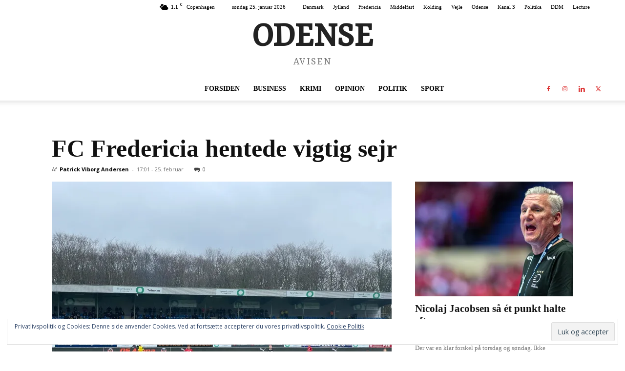

--- FILE ---
content_type: text/html; charset=UTF-8
request_url: https://odenseavisen.dk/wp-admin/admin-ajax.php?td_theme_name=Newspaper&v=12.7.4
body_size: 12
content:
{"24312":19}